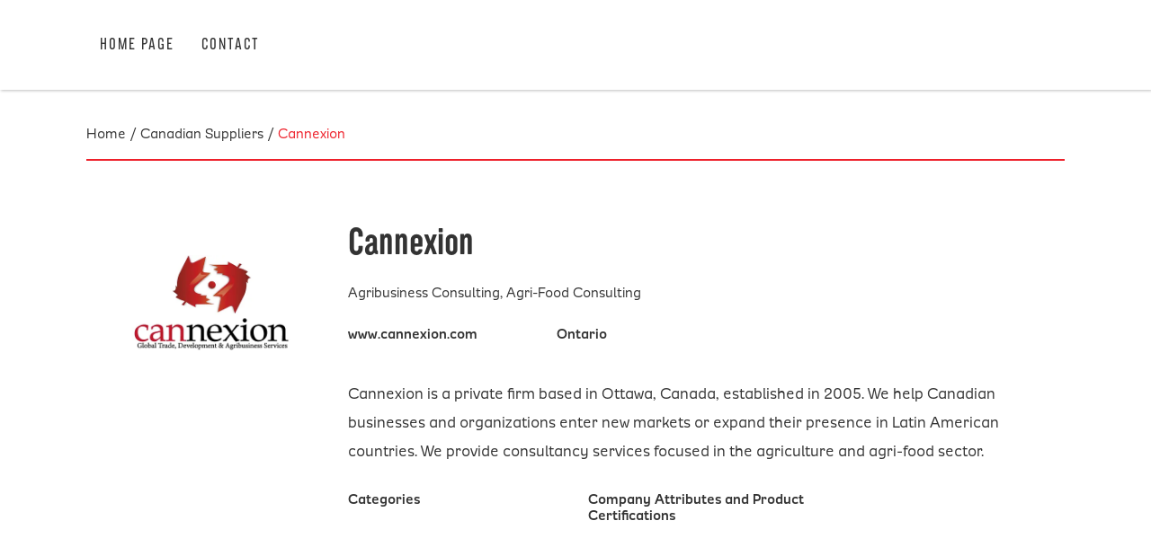

--- FILE ---
content_type: text/html; charset=UTF-8
request_url: https://www.canadianflavors.com/canadian-suppliers/cannexion/
body_size: 5060
content:
<!DOCTYPE html>
<html>
<head>
<meta charset="UTF-8">

<link rel="apple-touch-icon" sizes="180x180" href="https://www.canadianflavors.com/wp-content/themes/ideallyca/icons/apple-touch-icon.png">
<link rel="icon" type="image/png" sizes="32x32" href="https://www.canadianflavors.com/wp-content/themes/ideallyca/icons/favicon-32x32.png">
<link rel="icon" type="image/png" sizes="16x16" href="https://www.canadianflavors.com/wp-content/themes/ideallyca/icons/favicon-16x16.png">
<meta name="msapplication-TileColor" content="#da532c">
<meta name="theme-color" content="#ffffff">

	<title>Cannexion | Canadian FlavorsCanadian Flavors</title>
<!-- Google Tag Manager -->

<!-- End Google Tag Manager -->

<script>
// Works like jQuery's $(document).ready.
// Supports IE8+. Courtesy of http://youmightnotneedjquery.com/
function ready(fn) {
  if (document.readyState != 'loading') {
    fn();
  } else if (document.addEventListener) {
    document.addEventListener('DOMContentLoaded', fn);
  } else {
    document.attachEvent('onreadystatechange', function() {
      if (document.readyState != 'loading')
        fn();
    });
  }
}

ready(function() {

  var website = window.location.hostname;

  var internalLinkRegex = new RegExp('^((((http:\\/\\/|https:\\/\\/)(www\\.)?)?'
                                     + website
                                     + ')|(localhost:\\d{4})|(\\/.*))(\\/.*)?$', '');

  var anchorEls = document.querySelectorAll('a');
  var anchorElsLength = anchorEls.length;

  for (var i = 0; i < anchorElsLength; i++) {
    var anchorEl = anchorEls[i];
    var href = anchorEl.getAttribute('href');

    if (!internalLinkRegex.test(href)) {
      anchorEl.setAttribute('target', '_blank');
    }
  }
});
</script>

		<!-- All in One SEO 4.9.1.1 - aioseo.com -->
	<meta name="robots" content="max-image-preview:large" />
	<link rel="canonical" href="https://www.canadianflavors.com/canadian-suppliers/cannexion/" />
	<meta name="generator" content="All in One SEO (AIOSEO) 4.9.1.1" />
		<meta property="og:locale" content="en_US" />
		<meta property="og:site_name" content="Canadian Flavors |" />
		<meta property="og:type" content="article" />
		<meta property="og:title" content="Cannexion | Canadian Flavors" />
		<meta property="og:url" content="https://www.canadianflavors.com/canadian-suppliers/cannexion/" />
		<meta property="article:published_time" content="2023-03-28T22:23:35+00:00" />
		<meta property="article:modified_time" content="2025-01-09T21:36:14+00:00" />
		<meta name="twitter:card" content="summary" />
		<meta name="twitter:title" content="Cannexion | Canadian Flavors" />
		<script type="application/ld+json" class="aioseo-schema">
			{"@context":"https:\/\/schema.org","@graph":[{"@type":"BreadcrumbList","@id":"https:\/\/www.canadianflavors.com\/canadian-suppliers\/cannexion\/#breadcrumblist","itemListElement":[{"@type":"ListItem","@id":"https:\/\/www.canadianflavors.com#listItem","position":1,"name":"Home","item":"https:\/\/www.canadianflavors.com","nextItem":{"@type":"ListItem","@id":"https:\/\/www.canadianflavors.com\/canadian_suppliers_cats3\/investment\/#listItem","name":"Investment"}},{"@type":"ListItem","@id":"https:\/\/www.canadianflavors.com\/canadian_suppliers_cats3\/investment\/#listItem","position":2,"name":"Investment","item":"https:\/\/www.canadianflavors.com\/canadian_suppliers_cats3\/investment\/","nextItem":{"@type":"ListItem","@id":"https:\/\/www.canadianflavors.com\/canadian-suppliers\/cannexion\/#listItem","name":"Cannexion"},"previousItem":{"@type":"ListItem","@id":"https:\/\/www.canadianflavors.com#listItem","name":"Home"}},{"@type":"ListItem","@id":"https:\/\/www.canadianflavors.com\/canadian-suppliers\/cannexion\/#listItem","position":3,"name":"Cannexion","previousItem":{"@type":"ListItem","@id":"https:\/\/www.canadianflavors.com\/canadian_suppliers_cats3\/investment\/#listItem","name":"Investment"}}]},{"@type":"Organization","@id":"https:\/\/www.canadianflavors.com\/#organization","name":"Consulates General of Canada in the United STates","url":"https:\/\/www.canadianflavors.com\/","telephone":"+13133781519","logo":{"@type":"ImageObject","url":"https:\/\/www.canadianflavors.com\/wp-content\/uploads\/2021\/02\/Canadian-Flavours-Virtual-Food-Festival_SMgraphic-1-scaled.jpg","@id":"https:\/\/www.canadianflavors.com\/canadian-suppliers\/cannexion\/#organizationLogo","width":2560,"height":1338},"image":{"@id":"https:\/\/www.canadianflavors.com\/canadian-suppliers\/cannexion\/#organizationLogo"}},{"@type":"WebPage","@id":"https:\/\/www.canadianflavors.com\/canadian-suppliers\/cannexion\/#webpage","url":"https:\/\/www.canadianflavors.com\/canadian-suppliers\/cannexion\/","name":"Cannexion | Canadian Flavors","inLanguage":"en-US","isPartOf":{"@id":"https:\/\/www.canadianflavors.com\/#website"},"breadcrumb":{"@id":"https:\/\/www.canadianflavors.com\/canadian-suppliers\/cannexion\/#breadcrumblist"},"image":{"@type":"ImageObject","url":"https:\/\/www.canadianflavors.com\/wp-content\/uploads\/2023\/03\/Cannexion.png","@id":"https:\/\/www.canadianflavors.com\/canadian-suppliers\/cannexion\/#mainImage","width":600,"height":232},"primaryImageOfPage":{"@id":"https:\/\/www.canadianflavors.com\/canadian-suppliers\/cannexion\/#mainImage"},"datePublished":"2023-03-28T22:23:35+00:00","dateModified":"2025-01-09T21:36:14+00:00"},{"@type":"WebSite","@id":"https:\/\/www.canadianflavors.com\/#website","url":"https:\/\/www.canadianflavors.com\/","name":"Canadian Flavors","inLanguage":"en-US","publisher":{"@id":"https:\/\/www.canadianflavors.com\/#organization"}}]}
		</script>
		<!-- All in One SEO -->

<link rel='dns-prefetch' href='//fonts.googleapis.com' />
<link rel='dns-prefetch' href='//www.googletagmanager.com' />
<link rel="alternate" title="oEmbed (JSON)" type="application/json+oembed" href="https://www.canadianflavors.com/wp-json/oembed/1.0/embed?url=https%3A%2F%2Fwww.canadianflavors.com%2Fcanadian-suppliers%2Fcannexion%2F" />
<link rel="alternate" title="oEmbed (XML)" type="text/xml+oembed" href="https://www.canadianflavors.com/wp-json/oembed/1.0/embed?url=https%3A%2F%2Fwww.canadianflavors.com%2Fcanadian-suppliers%2Fcannexion%2F&#038;format=xml" />
<style id='wp-img-auto-sizes-contain-inline-css' type='text/css'>
img:is([sizes=auto i],[sizes^="auto," i]){contain-intrinsic-size:3000px 1500px}
/*# sourceURL=wp-img-auto-sizes-contain-inline-css */
</style>
<link rel='stylesheet' id='font-awesome-css' href='https://www.canadianflavors.com/wp-content/themes/ideallyca/css/fontawesome-free-5.1.0-web/css/all.css?ver=6.9' type='text/css' media='all' />
<link rel='stylesheet' id='main-css' href='https://www.canadianflavors.com/wp-content/themes/ideallyca/style.css?ver=6.9' type='text/css' media='all' />
<style id='wp-emoji-styles-inline-css' type='text/css'>

	img.wp-smiley, img.emoji {
		display: inline !important;
		border: none !important;
		box-shadow: none !important;
		height: 1em !important;
		width: 1em !important;
		margin: 0 0.07em !important;
		vertical-align: -0.1em !important;
		background: none !important;
		padding: 0 !important;
	}
/*# sourceURL=wp-emoji-styles-inline-css */
</style>
<style id='wp-block-library-inline-css' type='text/css'>
:root{--wp-block-synced-color:#7a00df;--wp-block-synced-color--rgb:122,0,223;--wp-bound-block-color:var(--wp-block-synced-color);--wp-editor-canvas-background:#ddd;--wp-admin-theme-color:#007cba;--wp-admin-theme-color--rgb:0,124,186;--wp-admin-theme-color-darker-10:#006ba1;--wp-admin-theme-color-darker-10--rgb:0,107,160.5;--wp-admin-theme-color-darker-20:#005a87;--wp-admin-theme-color-darker-20--rgb:0,90,135;--wp-admin-border-width-focus:2px}@media (min-resolution:192dpi){:root{--wp-admin-border-width-focus:1.5px}}.wp-element-button{cursor:pointer}:root .has-very-light-gray-background-color{background-color:#eee}:root .has-very-dark-gray-background-color{background-color:#313131}:root .has-very-light-gray-color{color:#eee}:root .has-very-dark-gray-color{color:#313131}:root .has-vivid-green-cyan-to-vivid-cyan-blue-gradient-background{background:linear-gradient(135deg,#00d084,#0693e3)}:root .has-purple-crush-gradient-background{background:linear-gradient(135deg,#34e2e4,#4721fb 50%,#ab1dfe)}:root .has-hazy-dawn-gradient-background{background:linear-gradient(135deg,#faaca8,#dad0ec)}:root .has-subdued-olive-gradient-background{background:linear-gradient(135deg,#fafae1,#67a671)}:root .has-atomic-cream-gradient-background{background:linear-gradient(135deg,#fdd79a,#004a59)}:root .has-nightshade-gradient-background{background:linear-gradient(135deg,#330968,#31cdcf)}:root .has-midnight-gradient-background{background:linear-gradient(135deg,#020381,#2874fc)}:root{--wp--preset--font-size--normal:16px;--wp--preset--font-size--huge:42px}.has-regular-font-size{font-size:1em}.has-larger-font-size{font-size:2.625em}.has-normal-font-size{font-size:var(--wp--preset--font-size--normal)}.has-huge-font-size{font-size:var(--wp--preset--font-size--huge)}.has-text-align-center{text-align:center}.has-text-align-left{text-align:left}.has-text-align-right{text-align:right}.has-fit-text{white-space:nowrap!important}#end-resizable-editor-section{display:none}.aligncenter{clear:both}.items-justified-left{justify-content:flex-start}.items-justified-center{justify-content:center}.items-justified-right{justify-content:flex-end}.items-justified-space-between{justify-content:space-between}.screen-reader-text{border:0;clip-path:inset(50%);height:1px;margin:-1px;overflow:hidden;padding:0;position:absolute;width:1px;word-wrap:normal!important}.screen-reader-text:focus{background-color:#ddd;clip-path:none;color:#444;display:block;font-size:1em;height:auto;left:5px;line-height:normal;padding:15px 23px 14px;text-decoration:none;top:5px;width:auto;z-index:100000}html :where(.has-border-color){border-style:solid}html :where([style*=border-top-color]){border-top-style:solid}html :where([style*=border-right-color]){border-right-style:solid}html :where([style*=border-bottom-color]){border-bottom-style:solid}html :where([style*=border-left-color]){border-left-style:solid}html :where([style*=border-width]){border-style:solid}html :where([style*=border-top-width]){border-top-style:solid}html :where([style*=border-right-width]){border-right-style:solid}html :where([style*=border-bottom-width]){border-bottom-style:solid}html :where([style*=border-left-width]){border-left-style:solid}html :where(img[class*=wp-image-]){height:auto;max-width:100%}:where(figure){margin:0 0 1em}html :where(.is-position-sticky){--wp-admin--admin-bar--position-offset:var(--wp-admin--admin-bar--height,0px)}@media screen and (max-width:600px){html :where(.is-position-sticky){--wp-admin--admin-bar--position-offset:0px}}

/*# sourceURL=wp-block-library-inline-css */
</style>
<link rel='stylesheet' id='fontawesome-css' href='https://www.canadianflavors.com/wp-content/plugins/gutentor/assets/library/fontawesome/css/all.min.css?ver=5.12.0' type='text/css' media='all' />
<link rel='stylesheet' id='wpness-grid-css' href='https://www.canadianflavors.com/wp-content/plugins/gutentor/assets/library/wpness-grid/wpness-grid.css?ver=1.0.0' type='text/css' media='all' />
<link rel='stylesheet' id='animate-css' href='https://www.canadianflavors.com/wp-content/plugins/gutentor/assets/library/animatecss/animate.min.css?ver=3.7.2' type='text/css' media='all' />
<link rel='stylesheet' id='wp-components-css' href='https://www.canadianflavors.com/wp-includes/css/dist/components/style.min.css?ver=6.9' type='text/css' media='all' />
<link rel='stylesheet' id='wp-preferences-css' href='https://www.canadianflavors.com/wp-includes/css/dist/preferences/style.min.css?ver=6.9' type='text/css' media='all' />
<link rel='stylesheet' id='wp-block-editor-css' href='https://www.canadianflavors.com/wp-includes/css/dist/block-editor/style.min.css?ver=6.9' type='text/css' media='all' />
<link rel='stylesheet' id='wp-reusable-blocks-css' href='https://www.canadianflavors.com/wp-includes/css/dist/reusable-blocks/style.min.css?ver=6.9' type='text/css' media='all' />
<link rel='stylesheet' id='wp-patterns-css' href='https://www.canadianflavors.com/wp-includes/css/dist/patterns/style.min.css?ver=6.9' type='text/css' media='all' />
<link rel='stylesheet' id='wp-editor-css' href='https://www.canadianflavors.com/wp-includes/css/dist/editor/style.min.css?ver=6.9' type='text/css' media='all' />
<link rel='stylesheet' id='gutentor-css' href='https://www.canadianflavors.com/wp-content/plugins/gutentor/dist/blocks.style.build.css?ver=3.5.3' type='text/css' media='all' />
<link rel='stylesheet' id='grids-main-css' href='https://www.canadianflavors.com/wp-content/plugins/grids/assets/css/grids.css?ver=1.3.11' type='text/css' media='all' />
<link rel='stylesheet' id='contact-form-7-css' href='https://www.canadianflavors.com/wp-content/plugins/contact-form-7/includes/css/styles.css?ver=6.1.4' type='text/css' media='all' />
<link rel='stylesheet' id='default-icon-styles-css' href='https://www.canadianflavors.com/wp-content/plugins/svg-vector-icon-plugin/public/../admin/css/wordpress-svg-icon-plugin-style.min.css?ver=6.9' type='text/css' media='all' />
<link rel='stylesheet' id='uaf_client_css-css' href='https://www.canadianflavors.com/wp-content/uploads/useanyfont/uaf.css?ver=1765373698' type='text/css' media='all' />
<link rel='stylesheet' id='grids-frontend-css' href='https://www.canadianflavors.com/wp-content/plugins/grids/assets/css/frontend.css?ver=1.3.11' type='text/css' media='all' />
<link rel='stylesheet' id='gutentor-global-google-fonts-css' href='//fonts.googleapis.com/css?family=Muli%3Aregular&#038;ver=6.9' type='text/css' media='all' />
<script type="text/javascript" src="https://www.canadianflavors.com/wp-includes/js/jquery/jquery.min.js?ver=3.7.1" id="jquery-core-js"></script>
<script type="text/javascript" src="https://www.canadianflavors.com/wp-includes/js/jquery/jquery-migrate.min.js?ver=3.4.1" id="jquery-migrate-js"></script>
<script type="text/javascript" src="https://www.canadianflavors.com/wp-content/themes/ideallyca/js/main.js?ver=6.9" id="main-js"></script>
<script type="text/javascript" src="https://www.canadianflavors.com/wp-includes/js/dist/vendor/react.min.js?ver=18.3.1.1" id="react-js"></script>
<script type="text/javascript" src="https://www.canadianflavors.com/wp-includes/js/dist/vendor/react-dom.min.js?ver=18.3.1.1" id="react-dom-js"></script>
<script type="text/javascript" src="https://www.canadianflavors.com/wp-includes/js/dist/escape-html.min.js?ver=6561a406d2d232a6fbd2" id="wp-escape-html-js"></script>
<script type="text/javascript" src="https://www.canadianflavors.com/wp-includes/js/dist/element.min.js?ver=6a582b0c827fa25df3dd" id="wp-element-js"></script>
<link rel="https://api.w.org/" href="https://www.canadianflavors.com/wp-json/" /><link rel="EditURI" type="application/rsd+xml" title="RSD" href="https://www.canadianflavors.com/xmlrpc.php?rsd" />
<meta name="generator" content="WordPress 6.9" />
<link rel='shortlink' href='https://www.canadianflavors.com/?p=6288' />
<meta name="generator" content="Site Kit by Google 1.167.0" /><style class='wp-fonts-local' type='text/css'>
@font-face{font-family:moonget;font-style:normal;font-weight:400;font-display:fallback;src:url('https://www.canadianflavors.com/wp-content/uploads/useanyfont/6322MoonGet.woff2') format('woff2');}
</style>
<meta name="viewport" content="width=device-width, initial-scale=1">

<!-- turn off Phone Links for iOS -->
<!--<meta name="format-detection" content="telephone=no">-->

<script type="text/javascript">
var $ = jQuery;
</script>
</head> 
<body id="top" class="wp-singular canadian_suppliers-template-default single single-canadian_suppliers postid-6288 wp-theme-ideallyca gutentor-active">	

<header class="main-header">
  <div class="main-header-inner">
	  <button type="button" class="mobile-nav-trigger">&#xe602;</button>
    <nav class="big-nav">
      <ul class="header-nav">
        <li><a href="https://www.canadianflavors.com/">Home Page</a></li><li><a href="https://www.canadianflavors.com/contact/">Contact</a></li>      </ul>
    </nav>
  </div>
</header>

<div class="main-content">


<div class="breadcrumbs">
	<div class="mgbc_bread_crumbs"><a href="/" class="mgbc_link mgbc_first_link">Home</a><span class="mgbc_separator"> / </span><a href="/canadian-suppliers-search/" class="mgbc_link">Canadian Suppliers</a><span class="mgbc_separator"> / </span><a href="https://www.canadianflavors.com/canadian-suppliers/cannexion/" class="mgbc_link mgbc_active_page ">Cannexion</a></div></div>

<div class="location-content" >
	<div class="location-content-wrap">
		<div class="location-sidebar">
			<div class="location-img"><img src="https://www.canadianflavors.com/wp-content/uploads/2023/03/Cannexion.png" alt="" /></div>			
			<h2> </h2>
					</div>
		<div class="location-main">
			<h1 class="location-name">Cannexion</h1>
			<div class="location-city-province">Agribusiness Consulting, Agri-Food Consulting</div>			<div class="location-category-product">
				<div><p>www.cannexion.com</p>
</div>
				<div>Ontario</div>
			</div>
			<div class="location-main-content">
				<p>Cannexion is a private firm based in Ottawa, Canada, established in 2005. We help Canadian businesses and organizations enter new markets or expand their presence in Latin American countries. We provide consultancy services focused in the agriculture and agri-food sector.</p>
			</div>
			<div class="location-lists">
				<div>
					<h3>Categories</h3>
					<ul>
											</ul>
				</div>
				<div>
					<h3>Company Attributes and Product Certifications</h3>
					<ul>
											</ul>					
				</div>
				<div>
									</div>
			</div>
		</div>		
	</div>
</div>
	
</div>

	<footer class="main-footer">
		<div class="main-footer-inner">
			<div class="footer-nav-copyright">
				<ul class="footer-nav">
					<li><a href="https://www.canadianflavors.com/">Home Page</a></li><li><a href="https://www.canadianflavors.com/about-initiatives/">Initiatives</a></li><li><a href="https://www.canadianflavors.com/about-initiatives/canada-innovates-search/">Canada Innovates</a></li><li><a href="https://www.canadianflavors.com/about-initiatives/ideally-canadian-search/">Ideally Canadian</a></li><li><a href="https://www.canadianflavors.com/contact/">Contact</a></li>				</ul>
				<div class="footer-copyright">Copyright&nbsp;<strong>&copy;</strong>&nbsp;2025; All&nbsp;rights&nbsp;reserved. Created&nbsp;by&nbsp;<a target="_blank" href="https://mediaG.com/">Media&nbsp;Genesis</a>.</div>
			</div>
			<div class="footer-logo-contact">
				<div class="footer-contact"><b>Contact Information</b><br><br></div>
				<div class="footer-contact"><b>CanadianFlavors@intenational.gc.ca</b><br></div>

			</div>
		</div>
	</footer>
	
</body>
</html>

--- FILE ---
content_type: text/css
request_url: https://www.canadianflavors.com/wp-content/themes/ideallyca/style.css?ver=6.9
body_size: 138
content:
/*
 * Theme Name: Ideally Canadian
 * Author: Media Genesis	
 * Author URI: http://www.mediag.com
 */
 
@import url('css/main.css');

--- FILE ---
content_type: text/css
request_url: https://www.canadianflavors.com/wp-content/uploads/useanyfont/uaf.css?ver=1765373698
body_size: 180
content:
				@font-face {
					font-family: 'moonget';
					src: url('/wp-content/uploads/useanyfont/6322MoonGet.woff2') format('woff2'),
						url('/wp-content/uploads/useanyfont/6322MoonGet.woff') format('woff');
					  font-display: auto;
				}

				.moonget{font-family: 'moonget' !important;}

		

--- FILE ---
content_type: text/css
request_url: https://www.canadianflavors.com/wp-content/themes/ideallyca/css/main.css
body_size: 6034
content:
html, body, div, span, applet, object, iframe, h1, h2, h3, h4, h5, h6, p, blockquote, pre, a, abbr, acronym, address, big, cite, code, del, dfn, em, img, ins, kbd, q, s, samp, small, strike, strong, sub, sup, tt, var, b, u, i, center, dl, dt, dd, ol, ul, li, fieldset, form, label, legend, table, caption, tbody, tfoot, thead, tr, th, td, article, aside, canvas, details, embed, figure, figcaption, footer, header, hgroup, menu, nav, output, ruby, section, summary, time, mark, audio, video {
	margin: 0;
	padding: 0;
	border: 0;
	font-size: 100%;
	vertical-align: baseline;
}
body {
	line-height: 1;
}
ol,
ul {
	list-style: none;
}
blockquote,
q {
	quotes: none;
}
blockquote:before,
blockquote:after,
q:before,
q:after {
	content: '';
	content: none;
}
table {
	border-collapse: collapse;
	border-spacing: 0;
}
caption,
th,
td {
	font-weight: normal;
	text-align: left;
}
h1,
h2,
h3,
h4,
h5,
h6 {
	clear: both;
}
html {
	overflow-y: scroll;
	font-size: 100%;
	-webkit-text-size-adjust: 100%;
	-ms-text-size-adjust: 100%;
}
a:focus {
	outline: thin dotted;
}
article,
aside,
details,
figcaption,
figure,
footer,
header,
hgroup,
nav,
section {
	display: block;
}
audio,
canvas,
video {
	display: inline-block;
}
audio:not([controls]) {
	display: none;
}
del {
	color: #333;
}
ins {
	background: #fff9c0;
	text-decoration: none;
}
hr {
	background-color: #ccc;
	border: 0;
	height: 1px;
	margin: 24px;
	margin-bottom: 1.714285714rem;
}
sub,
sup {
	font-size: 75%;
	line-height: 0;
	position: relative;
	vertical-align: baseline;
}
sup {
	top: -0.5em;
}
sub {
	bottom: -0.25em;
}
small {
	font-size: smaller;
}

img {
	border: 0;
	-ms-interpolation-mode: bicubic;
}

/*----- fonts -----*/
  @font-face {
	font-family: 'Font awesome 5 free solid 900';
	src: url('fonts/Font-Awesome-5-Free-Solid-900.otf') format('opentype');
	font-weight: 400;
	font-style: normal;
  }
  @font-face {
	font-family: 'Font awesome 5 free 400';
	src: url('fonts/Font-Awesome-5-Free-Regular-400.otf') format('opentype');
	font-weight: 400;
	font-style: normal;
  }
  @font-face {
	font-family: 'Font awesome 5 brands 400';
	src: url('fonts/Font-Awesome-5-Brands-Regular-400.otf') format('opentype');
	font-weight: 400;
	font-style: normal;
  }
  @font-face {
	font-family: 'Modernica';
	src: url('fonts/Modernica-Black.otf') format('opentype');
	font-weight: 900;
	font-style: normal;
  }
  @font-face {
	font-family: 'Modernica book';
	src: url('fonts/Modernica-Book-Italic.otf') format('opentype');
	font-weight: 400;
	font-style: italic;
  }
  @font-face {
	font-family: 'Modernica';
	src: url('fonts/Modernica-Bold.otf') format('opentype');
	font-weight: 700;
	font-style: normal;
  }
  @font-face {
	font-family: 'Modernica';
	src: url('fonts/Modernica-Light-Italic.otf') format('opentype');
	font-weight: 300;
	font-style: italic;
  }
  @font-face {
	font-family: 'Modernica';
	src: url('fonts/Modernica-Italic.otf') format('opentype');
	font-weight: 400;
	font-style: italic;
  }
  @font-face {
	font-family: 'Modernica';
	src: url('fonts/Modernica-Medium.otf') format('opentype');
	font-weight: 500;
	font-style: normal;
  }
  @font-face {
	font-family: 'Modernica';
	src: url('fonts/Modernica.otf') format('opentype');
	font-weight: 400;
	font-style: normal;
  }
  @font-face {
	font-family: 'Modernica';
	src: url('fonts/Modernica-Light.otf') format('opentype');
	font-weight: 300;
	font-style: normal;
  }
  @font-face {
	font-family: 'Interborough';
	src: url('fonts/Interborough-Bold.otf') format('opentype');
	font-weight: 700;
	font-style: normal;
  }
  @font-face {
	font-family: 'Interborough';
	src: url('fonts/Interborough.otf') format('opentype');
	font-weight: 400;
	font-style: normal;
  }
  @font-face {
	font-family:'webflow-icons';
	src:url("[data-uri]") format('truetype');
	font-weight:normal;
	font-style:normal;
  }


/*----- Ideally Canadian styling -----*/
* {
	box-sizing: border-box;
}

body {
	font-family: Modernica, sans-serif;
	color: #333;
}

a:link,
a:visited,
a:active {
    color: inherit;
}

p {
    margin: 0 0 1em;
}

.btn > a,
.wpcf7 input[type=submit] {
	color: #ee212b;
	background-color: transparent;
	border-color: #ee212b;
	border-width: 2px;
	border-style: solid;
	border-radius: 3px;
	font-family: Interborough, sans-serif;
	font-size: 20px;
    letter-spacing: 2px;
	text-transform: uppercase;
	padding: .6em 2em .4em;
	text-decoration: none;
	display: inline-block;
	line-height: 1.2;
	cursor: pointer;
	text-align: center;
}

.btn > a:hover,
.wpcf7 input[type=submit]:hover {
	background-color: #ee212b;
    color: #fff;
}

.main-header {
	display: flex;
    min-height: 100px;
	background-color: #fff;
	box-shadow: 1px 1px 3px 0 rgba(0, 0, 0, 0.25);
	padding: 1rem;
	position: relative;
}

.main-header-inner {
	display: flex;
    justify-content: space-between;
	align-items: center;
	flex-wrap: wrap;
    width: 85vw;
	margin: 0 auto;
}

.mobile-nav-trigger {
    display: none;
}

.header-nav {
    display: flex;
}

.header-nav a {
	font-family: Interborough, sans-serif;
	font-size: 20px;
	letter-spacing: 2px;
	text-decoration: none;
	text-transform: uppercase;
	text-align: center;
    display: block;
	padding: .5em .75em;
}

.header-nav a:hover {
	font-weight: 700;
}

.header-logo img {
	width: 250px;
}

.main-content {
}

.main-footer {
	background-color: #e4e4e4;
	padding: 50px 2rem;
}

.main-footer-inner {
    max-width: 1100px;
	margin: 0 auto;
	display: flex;
    justify-content: space-between;
}

.footer-nav-copyright {
    display: flex;
    flex-direction: column;
    justify-content: space-between;
}

.footer-nav a {
	font-family: Interborough, sans-serif;
	font-size: 20px;
	letter-spacing: 2px;
	text-decoration: none;
	text-transform: uppercase;
	display: inline-block;
	padding: .5em .75em .5em 0;
}

.footer-nav a:hover {
	font-weight: 700;
}

.footer-copyright {
	font-size: 14px;
}

.footer-copyright strong {
	font-weight: 700;
	font-size: 19px;
}

.footer-canada-logo {
	width: 264px;
	margin-bottom:10px;
}

.footer-govt-logo {
	width: 248px;
	margin: 2rem 0 2.5rem;
}

.footer-logo-contact {
    display: flex;
	flex-direction: column;
	align-items: flex-end;
}

.footer-contact {
    text-align: right;
}

/*----- home page -----*/
.is-layout-flex {
	display: flex;
}

.home-feature-1 {
	background-image: linear-gradient(180deg, rgba(0, 0, 0, 0.25), rgba(0, 0, 0, 0.25)), linear-gradient(180deg, rgba(89, 186, 111, 0.75), rgba(89, 186, 111, 0.75)), url("../img/close-up-photo-of-green-leafed-plants-1213859.jpg");
}

.home-feature-2 {
	background-image: linear-gradient(180deg, rgba(0, 0, 0, 0.25), rgba(0, 0, 0, 0.25)), linear-gradient(180deg, rgba(254, 215, 103, 0.75), rgba(254, 215, 103, 0.75)), url("../img/agriculture-arable-barley-blur-265216.jpg");
}

div.wp-block-column.home-feature {
	display: flex;
	flex-direction: column;
	align-items: center;
    justify-content: center;
	padding: 20px calc(20px + 4vw);
	flex: 1 1 50%;
	margin: 0;
	height: 416px;
    font-size: 22px;
    line-height: 1.36;
    text-align: center;
	color: #fff;
	transition: flex-basis .8s;
	background-size: cover;
}

div.wp-block-column.home-feature:hover {
	flex-basis: 90%;
}

.home-feature .btn {
	margin: 1.8rem 0 0;
}

.home-feature .btn > a {
	color: #fff;
	border-color: #fff;
}

.home-feature .btn > a:hover {
	background-color: transparent;
}

.home-text-group {
	width: 85vw;
	max-width: 1100px;
	margin: calc(30px + 3vw) auto calc(50px + 3vw);
	font-family: Interborough, sans-serif;
    font-size: 35px;
    line-height: 45px;
}

figure.wp-block-image {
	margin: 0;
}

.home-feature-img-1,
.home-feature-img-2 {
	width: 250px;
}

.home-feature-text {
	max-height: 0;
	transition: max-height .8s;
	overflow: hidden;
	max-width: 500px;
}

.home-feature:hover .home-feature-text {
	max-height: 200px;
}

.home-subheading {
	font-family: Interborough, sans-serif;
    color: #ee212b;
    font-size: 25px;
    font-weight: 300;
    letter-spacing: 2px;
	text-transform: uppercase;
	margin: 0 0 .5em;
}

.home-heading {
	font-family: Interborough, sans-serif;
    font-size: 65px;
    line-height: 1.154;
	font-weight: 700;
	margin: 0 0 .4em;
}

/*----- about page -----*/
.breadcrumbs {
    width: 85vw;
	margin: 2.3rem auto 3.6rem;
	font-size: 18px;
    border-bottom: 2px solid #ee212b;
    padding: 0 0 1.25em;
}

.mgbc_link {
	text-decoration: none;
}

.mgbc_active_page:link,
.mgbc_active_page:visited,
.mgbc_active_page:active {
	color: #ee212b;
}

.content-inner {
    width: 85vw;
	margin: 0 auto;
}

.content-inner > h1 {
	font-family: Interborough, sans-serif;
    font-size: 65px;
	font-weight: 700;
}

.about-item {
    padding: 2.5rem 0 3rem 160px;
	border-bottom: 2px solid #ee212b;
	font-size: 20px;
    line-height: 1.6;
}

.about-item:last-child {
    border: none;
}

.about-item img {
	width: 250px;
}

.about-item .wp-block-columns {
    justify-content: space-between;
}

.about-desc {
    max-width: 770px;
}

.about-desc .btn {
    margin-top: 2.5rem;
}

.initiative-markers {
    font-size: 18px;
}

.initiative-markers h4 {
	font-family: Interborough, sans-serif;
    color: #ee212b;
    font-size: 25px;
    font-weight: 300;
    letter-spacing: 2px;
	text-transform: uppercase;
	margin: 0 0 1rem;
}

.initiative-markers p {
	border-left-width: 10px;
    border-style: solid;
	padding: 0 0 .2em .8em;
    line-height: 1.3;
}

.marker-social, .marker-blue2 {
	border-color: #268de9;
}

.marker-environmental, .marker-green2 {
	border-color: #359639;
}

.marker-ethical, .marker-orange2 {
	border-color: #ee8b21;
}

.marker-clean-label, .marker-red {
	border-color: #e32843;
}

.marker-non-gmo, .marker-orange {
	border-color: #f79620;
}

.marker-organic, .marker-green {
	border-color: #28b674;
}

.marker-free-form, .marker-blue {
	border-color: #22aae2;
}

.marker-kosher, .marker-grey {
	border-color: #c2b79c;
}

.marker-halal, .marker-purple {
	border-color: #9d2063;
}

.marker-diverse, .marker-yellow {
	border-color: #e4e330;
}
/*----- contact page -----*/
.wpcf7 {
    margin: 2rem 100px 6rem;
}

.wpcf7 * {
	font-family: Modernica, sans-serif;
	font-size: 18px;
	font-weight: 300;
}

.wpcf7-form-control-wrap {
    display: block;
    margin: .65em 0 0;
}

.wpcf7 input[type=text],
.wpcf7 input[type=email],
.wpcf7 textarea {
	width: 100%;
	border: 1px solid #ccc;
	border-radius: 3px;
	padding: 4px 12px 10px;
}

/* ----- Styles for Forms ----- */
.cwp-form {
    font-family: Modernica, sans-serif;
    font-size: 18px;
    font-weight: 300;
}

.cwp-field-with-elements {
    margin-top: 11px;
}

.cwp-field-with-elements input {
    border-radius: 3px;
    border: 1px solid #ccc !important;
    padding: 4px 12px 10px;
}

/*----- portfolio pages -----*/
.location-content {
    width: 85vw;
    margin: 3.5rem auto 5rem;
}

.location-content-wrap {
	display: flex;
	justify-content: space-between;
	flex-wrap: wrap;
}

.location-img img {
	width: 275px;
    height: 200px;
	object-fit: contain;
}

.location-sidebar {
	flex: 0 1 230px;
	margin: 0 1rem 1rem 0;
}

.location-main {
	flex: 1 1 0;
	font-size: 20px;
    line-height: 1.6;
    max-width: 66vw;
}

.location-sidebar .btn a {
    font-size: 16px;
    text-align: center;
    padding: 1em 1em .7em;
    margin: 2rem 0 0;
    width: 250px;
}

.location-sidebar > h2 {
    font-family: Interborough, sans-serif;
    font-size: 35px;
    margin: .8em 0 0;
}

.location-name {
	font-family: Interborough, sans-serif;
    font-size: 45px;
}

.location-areas li {
	border-left-width: 10px;
	border-style: solid;
	padding: 0 0 .2em .8em;
	line-height: 1.3;
	margin-top: 1em;
}

.location-category-product {
    display: flex;
    font-size: 18px;
    font-weight: 700;
    margin: 1em 0;
}

.location-category-product > div {
	margin: 0 5.5rem 0 0;
}

.location-lists {
    display: flex;
}

.location-lists ul {
    list-style: disc;
    padding: 0 0 0 1.1em;
}

.location-lists > div {
	flex: 0 1 31%;
	margin: 0 1em 0 0;
	line-height: 1;
}

.location-lists > div:last-child {
	margin-right: 0;
}

.location-lists > div li:not(:last-child) {
	margin-bottom: .5em;
}

.location-city-province {
    font-size: 18px;
}

.location-lists h3 {
	font-size: 18px;
	margin: .5em 0 .9em;
}


/*----- Ideally Canadian search page -----*/
.search-wrap {
    width: 85vw;
	margin: 3rem auto;
	position: relative;
}

.tag-btn, .clear_all {
	font-family: Modernica, sans-serif;
	font-size: 16px;
	padding: 6px 10px 10px;
	background-color: #fff;
	border-style: solid;
    border-width: 1px;
    border-color: #d6d6d6;
    text-decoration: none;
    display: inline-block;
    cursor: pointer;
}

.clear_all {
	margin-bottom: 15px;
}

.tag-btn.active {
    background-color: #eb5e55;
	color:#fff;
}

.tag-btn:hover, .clear_all:hover {
	background-color: #f3f3f3;
	border-color: #268de9;
	color: #333;
}

.tag-item {
    margin: 0 0 .6em;
}

.tag-item a {
	font-family: 'Font awesome 5 free solid 900';
	text-decoration: none;
	padding: .5em;
}

.category-item {
    margin: 0 0 2em;
}

.category-name {
	font-size: 20px;
	font-weight: 700;
	margin-bottom: 1em;
}

.location-box {
	display: flex;
    flex: 0 0 48%;
	padding: 20px;
	margin: 1%;
    border-style: solid;
    border-width: 2px;
    border-color: #d6d6d6;
}

.results_shown {
	padding-top: 20px;
	padding-bottom: 12px;
}

.location-box:hover {
    border-color: #ee212b;
}

.location-box img {
	width: 100px;
	height: 100px;
	object-fit: contain;
	object-position: center top;
}

.location-box .location-city-province {
	font-size: 14px;
	margin-right: 1em;
}

.location {
	display: flex;
	justify-content: space-between;
	width: 100%;
}

.slide-box {
	flex: 0 0 calc(100% - 120px);
	display: flex;
    flex-direction: column;
}

.location-title {
    margin-top: -.25em;
    font-family: Interborough, sans-serif;
    font-size: 22px;
}

.location-and-initiative {
    display: flex;
    justify-content: space-between;
    font-size: 14px;
	margin: .75em 0 1.5em;
	line-height: 1.1;
}

.location-description {
    font-size: 18px;
    line-height: 1.1;
}

.location-link {
	align-self: flex-end;
	text-decoration: none;
    font-size: 18px;
}

.location-link:hover {
	color: #ee212b;
}

.posts-loading {
    width: 52px;
	height: 52px;
	display: block;
}

.load-more-btn {
    height: 50px;
}

.search-load-more {
	width: 100%;
    text-align: right;
    margin-right: .66vw;
}

.search-main {
	display: flex;
	flex-wrap: wrap;
	align-content: flex-start;
}


/*----- filters pages -----*/
.filters-block {
    width: 85vw;
    margin: 0 auto;
}

.filters-block + .filters-block {
    margin-bottom: 5rem;
}

.filters-block h2 {
	font-family: Interborough, sans-serif;
	font-size: 65px;
	font-weight: 700;
}

.term-wrapper {
	margin: 3rem 0 0 160px;
	display: flex;
	max-width: 1100px;
}

.term-wrapper h3 {
	font-family: Interborough, sans-serif;
	font-size: 45px;
	margin: 0 0 .5em;
}

.term-container {
	flex: 0 1 75%;
	margin: 0 2rem 0 0;
}

.term-description {
	font-size: 20px;
    line-height: 1.6;
}

.int-block {
	position: relative;
}

.int-block .download-pdf-btn {
	position: absolute;
	right: 10%;
	top: -1%;
}


/*----- media queries -----*/
@media screen and (max-width: 1200px) {
	.location-box {
		flex-basis: 100%;
	}

	.location-main {
		max-width: none;
	}
}


@media screen and (max-width: 950px) {
	.main-header-inner {
		flex-direction: column;
		align-items: flex-start;
	}

	.big-nav {
		margin: .75rem 0 -.5rem;
	}

	.header-nav li:first-child a {
		padding-left: 0;
	}

	div.wp-block-column.home-feature {
		height: 40vw;
	}

	.about-item {
		padding-left: 0;
	}

	.single .location-content-wrap {
		flex-direction: column;
	}

	.single .location-sidebar {
		margin-right: 0;
	}

	.single .location-img {
		text-align: center;
	}

	.single .location-category-product > div {
		flex: 1 1 auto;
		margin: 0;
	}

	.single .location-category-product > div:first-child {
		margin-right: 2em;
	}
}


@media screen and (max-width: 800px) {
	.about-item .wp-block-columns {
		flex-direction: column;
	}
}


@media screen and (max-width: 730px) {
	.search-wrap {
		flex-direction: column;
	}

	.search-sidebar {
		display: flex;
		flex-wrap: wrap;
	}

	.category-item {
		flex: 0 0 50%;
	}

	.location-sidebar {
		flex: 0 1 auto;
	}

	.location-main {
		flex: 1 1 auto;
	}
}


@media screen and (max-width: 599px) {
	div.wp-block-column.home-feature {
		height: 160px;
	}

	figure.wp-block-image {
		margin: 0;
	}

	.home-heading {
		font-size: calc(25px + 4vw);
	}

	.main-footer-inner {
		flex-direction: column;
	}

	.footer-nav-copyright {
		align-items: center;
		text-align: center;
	}

	.footer-logo-contact {
		align-items: center;
		margin: 3rem 0 0;
	}

	.footer-contact {
		text-align: center;
	}

	.footer-nav a {
		padding-left: .75em;
	}

	.footer-copyright {
		margin-top: 1.5em;
	}

	.wpcf7 {
		margin: 2rem 0 6rem;
	}
}


@media screen and (max-width: 560px) {
	.category-item {
		flex: 0 0 100%;
	}

	.location-lists {
		flex-direction: column;
	}

	.location-lists > div {
		margin: 0 0 1.5em;
	}
}


@media screen and (max-width: 450px) {
	.main-header {
		min-height: 79px;
		position: fixed;
		top: 0;
		left: 0;
		width: 100%;
		z-index: 10;
		padding: 0;
		box-shadow: none;
	}

	.mobile-nav-trigger {
		display: block;
		position: absolute;
		right: 0;
		top: 0;
		background: none;
		border: none;
		font-size: 24px;
		color: #ee212b;
		height: 79px;
		padding: .7rem 18px;
		outline: none;
		font-family: 'webflow-icons';
		z-index: 10;
	}

	.mobile-nav-trigger.shown {
		background-color: #e4e4e4;
	}

	.big-nav {
		width: 100%;
		margin-top: 0;
		padding: 9px 0 11px;
		position: absolute;
		background-color: #fff;
		left: 0;
		top: 79px;
		transform: translateY(-102%);
		transition: transform .4s;
	}

	.big-nav.shown {
		transform: translateY(0);
		box-shadow: 1px 1px 3px 0 rgba(0, 0, 0, 0.15);
	}

	.header-nav {
		flex-direction: column;
	}

	.header-nav a {
		text-align: left;
		padding: 23px 20px 17px !important;
	}

	.main-header-inner {
		margin: 0;
		position: relative;
		width: 100vw;
	}

	.header-logo {
		position: relative;
		padding: 1rem;
		background-color: #fff;
		z-index: 10;
		width: 100vw;
		height: 79px;
		box-shadow: 1px 1px 3px 0 rgba(0, 0, 0, 0.15);
	}

	.main-content {
		margin-top: 79px;
	}

	.breadcrumbs {
		padding-top: 2.3rem;
	}

	.location {
		flex-wrap: wrap;
	}

	.location > a {
		width: 100%;
		text-align: center;
		margin: 0 0 1rem;
	}

	.location-box img {
		width: 100%;
		height: 150px;
		object-position: center;
	}

	.slide-box {
		flex: 1 1 100%;
	}
}

--- FILE ---
content_type: text/javascript
request_url: https://www.canadianflavors.com/wp-content/themes/ideallyca/js/main.js?ver=6.9
body_size: 178
content:
/*----- mobile nav -----*/
window.onload = function() {
    var trigger = document.querySelector('.mobile-nav-trigger');
    var nav = document.querySelector('.big-nav');
    trigger.onclick = function() {
        nav.classList.toggle('shown');
        trigger.classList.toggle('shown');
    }
}